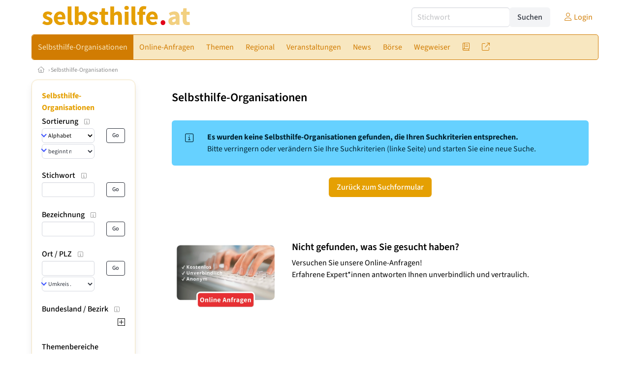

--- FILE ---
content_type: text/html
request_url: https://www.selbsthilfe.at/selbsthilfe-organisationen/40195
body_size: 8592
content:
<!DOCTYPE HTML>
<html data-theme="light">
<head>
<meta name="viewport" content="width=device-width, initial-scale=1">
<meta http-equiv="Content-Type" content="text/html; charset=iso-8859-1">
<title>selbsthilfe.at - Selbsthilfe, Selbsthilfegruppen, Selbsthilfevereine</title>
<meta name="author" content="bestNET - www.bestNET.com">
<meta name="description" content="">
<meta name="language" content="deutsch">
<meta name="distribution" content="global">
<meta name="robots" content="noindex, nofollow">
<meta name="publisher" content="bestNET.com">
<meta name="company" content="bestNET.com">
<meta name="page-topic" content="Dienstleistungen">
<meta name="reply-to" content="webmaster@bestNET.com">
<meta name="revisit-after" content="10 days">
<meta http-equiv="cache-control" content="no-cache">
<meta http-equiv="pragma" content="no-cache">
<link rel="icon" type="image/gif" href="/pix/favicons/favicon_009204.gif">
<link rel="shortcut icon" type="image/x-icon" href="/pix/favicons/favicon_009204.ico">
<link rel="stylesheet" type="text/css" href="/css/fonts.css" media="all">
<link rel="stylesheet" type="text/css" href="/css/bulma_1_04.min.css" media="all">
<link rel="stylesheet" type="text/css" href="/css/css_basics.css" media="all">
<link href="/css/fontawesome.min.css" rel="stylesheet">
<link href="/css/light.min.css" rel="stylesheet">
<link rel="stylesheet" type="text/css" href="/css/css_tooltip.css" media="all">

    <style>
        svg {
            fill: #f0f0f0;
            stroke: #939292;
            stroke-width: 1;
            filter: drop-shadow( 2px 3px 5px rgba(0,0,0,.7) );
        }             

        /*Hover über Karte bzw. über die Links*/
        .list-of-states a.on {
              background: #e5a003;
              color: white;
              font-weight: bold;
            }
        svg a.on path {
            fill: #e5a003;
        }

        /*Vertikale Zentrierung der äußeren Map-Icons*/
        .list-of-states img {
            vertical-align: sub;
        }

        /*Icons auf der Map.*/
        svg image {
            pointer-events:none;
        }
		a:link {color: #d17c02;}
a:visited {color: #d17c02;}
a:hover {color: #d17c02;text-decoration:underline;}
a:active {color: #d17c02;}
.tabs li.is-active a {color: #1f2229;}
h1, a.h1, h1.a {font-family:SourceSans3;font-weight:600!important;font-size:1.6rem;margin-bottom:0.4rem;color:#000000;}
h2 {font-family:SourceSans3;font-size:1.35rem;margin-bottom:0.4rem;color:#000000;font-weight:600!important}
h3 {font-family:SourceSans3;font-size:1.2rem;margin-bottom:0.4rem;color:#000000;font-weight:600!important}
h4 {font-family:SourceSans3;font-size:1.1rem;margin-bottom:0.4rem;color:#000000;font-weight:600!important}
.bullet_berufsgruppe {list-style-image: url('/pix/icons/icon_sho1.gif');}
.navbar-item.has-dropdown.is-active .navbar-link,.navbar-item.has-dropdown:hover .navbar-link {background-color:#d17c02;}
.navbar-dropdown {background-color:#F8E7C0;}
.button.is-primary{background-color:#e5a003;border-color:transparent;color:#fff}.button.is-primary.is-hovered,.button.is-primary:hover{background-color:#d17c02;border-color:transparent;color:#fff}.button.is-primary.is-focused,.button.is-primary:focus{border-color:transparent;color:#fff}.button.is-primary.is-focused:not(:active),.button.is-primary:focus:not(:active){box-shadow:0 0 0 .125em rgba(0,209,178,.25)}.button.is-primary.is-active,.button.is-primary:active{background-color:#d17c02;border-color:transparent;color:#fff}.button.is-primary[disabled],fieldset[disabled] .button.is-primary{background-color:#e5a003;border-color:transparent;box-shadow:none}.button.is-primary.is-inverted{background-color:#fff;color:#e5a003}.button.is-primary.is-inverted:hover{background-color:#f2f2f2}.button.is-primary.is-inverted[disabled],fieldset[disabled] .button.is-primary.is-inverted{background-color:#fff;border-color:transparent;box-shadow:none;color:#e5a003}.button.is-primary.is-loading::after{border-color:transparent transparent #fff #fff!important}.button.is-primary.is-outlined{background-color:transparent;border-color:#e5a003;color:#e5a003}.button.is-primary.is-outlined:focus,.button.is-primary.is-outlined:hover{background-color:#e5a003;border-color:#e5a003;color:#fff}.button.is-primary.is-outlined.is-loading::after{border-color:transparent transparent #e5a003 #e5a003!important}.button.is-primary.is-outlined[disabled],fieldset[disabled] .button.is-primary.is-outlined{background-color:transparent;border-color:#e5a003;box-shadow:none;color:#e5a003}.button.is-primary.is-inverted.is-outlined{background-color:transparent;border-color:#fff;color:#fff}.button.is-primary.is-inverted.is-outlined:focus,.button.is-primary.is-inverted.is-outlined:hover{background-color:#fff;color:#e5a003}.button.is-primary.is-inverted.is-outlined[disabled],fieldset[disabled] .button.is-primary.is-inverted.is-outlined{background-color:transparent;border-color:#fff;box-shadow:none;color:#fff}
.submenu_header {color:#e5a003;border-bottom:0px;padding:0px 4px 4px 0px;margin-bottom:0px;font-weight:bold;}
.submenu_header a {color:#e5a003;}
.content blockquote {background-color:#FFFFFF;border-left:0px;padding:0px;}
@media screen and (max-width: 767px) {.box_standard {border-bottom:10px solid #F8E7C0;padding:15px;border-radius:0px;margin-bottom:10px;}}
@media screen and (min-width: 768px) {.box_standard {border:1px solid #F8E7C0;padding:15px;border-radius:7px;margin-bottom:20px;}}
@media screen and (max-width: 767px) {.box_prio1 {border:10px solid #e5a003;padding:15px;border-radius:0px;margin-bottom:10px;}}
@media screen and (min-width: 768px) {.box_prio1 {border:2px solid #e5a003;padding:15px;border-radius:7px;margin-bottom:20px;}}
@media screen and (max-width: 767px) {.non_bordered_box {border-bottom:10px solid #F8E7C0;padding:15px;border-radius:0px;margin-bottom:10px;}}
@media screen and (min-width: 768px) {.non_bordered_box {border:0px;padding:15px;border-radius:7px;margin-bottom:20px;}}
@media screen and (max-width: 767px) {.margin_box_cms {margin:10px 10px 0px 10px;}}
@media screen and (min-width: 768px) {.margin_box_cms {margin:10px 10px 20px 10px;}}
.box_prio2 {border:2px solid #AA0000;padding:15px;border-radius:7px;margin-bottom:20px;}
.box_form, .box_bg_light_ultra {border:0px solid #e5a003;background-color:#DDDDDD;padding:15px;border-radius:7px;margin-bottom:20px;}

    </style>
<script language="JavaScript" src="/javascript.js"></script>
<script type="text/javascript" src="/javascript/jquery-3.7.1.min.js"></script>
<script type="text/javascript" src="/javascript/jquery.qrcode.min.js"></script>
<script type="text/javascript" src="/javascript/javascript_druckansicht.js"></script>
</head>

<body style="margin:0px;padding:0px;background-color:#FFFFFF;">
<div class="container" style="background-color:#FFFFFF;margin:auto;">
<div style="background-color:#FFFFFF;">
<div class="columns is-vcentered p-0 m-0 is-hidden-touch">
<div class="column has-text-left" style="margin-left:10px;">
<div><a href="https://www.selbsthilfe.at"><img src="/pix/nav/selbsthilfe_logo_rgb600.png" style="width:300px;" border="0" title="selbsthilfe.at"></a></div>
</div>
<div class="column is-narrow">
<form method="GET" action="https://www.selbsthilfe.at/go.asp" name="form_textsuche_mini" id="form_search1" ><input type="hidden" name="bereich_id" value="9204">
<input type="hidden" name="subbereich_id" value="0">
<input type="hidden" name="sektion" value="textsuche">
<input type="hidden" name="aktion" value="search">
<div class="field has-addons">
  <div class="control">
    <input class="input" type="text" name="suchtext" placeholder="Stichwort" value="" id="suchtext_mini1" style="width:200px;">
  </div>
  <div class="control">
    <input type="submit" class="button is-light" value="Suchen">
  </div>
</div>
</form>
</div>
<div class="column is-narrow">
<a href="/members" class="darkgrey1" title="Login für Expert*innen"><span class="icon"><i class="fal fa-user"></i></span><span class="is-hidden-desktop-only is-hidden-touch">Login</span></a>
</div>
</div>
</div>
<section>
<nav class="navbar" role="navigation" aria-label="main navigation">
  <div class="navbar-brand">
<a class="navbar-item is-hidden-desktop" href="https://www.selbsthilfe.at"><img src="/pix/nav/logo_selbsthilfe300.png" border="0" title="selbsthilfe.at"></a>
<a href="/members" class="is-hidden-desktop darkgrey1" title="Login für Expert*innen"><span class="icon" style="padding:24px;"><i class="fal fa-user"></i></span><span class="is-hidden-desktop-only is-hidden-touch">Login</span></a>
    <a role="button" class="navbar-burger burger" aria-label="menu" aria-expanded="false" data-target="navbarMainMenu">
      <span aria-hidden="true"></span>
      <span aria-hidden="true"></span>
      <span aria-hidden="true"></span>
    </a>
  </div>

  <div id="navbarMainMenu" class="navbar-menu black1" style="background-color:#F8E7C0;border:1px solid #d17c02;border-radius:5px;color:#d17c02;">
    <div class="navbar-start">
<div class="navbar-item is-hidden-desktop">
<form method="GET" action="https://www.selbsthilfe.at/go.asp" name="form_textsuche_mini" id="form_search2" ><input type="hidden" name="bereich_id" value="9204">
<input type="hidden" name="subbereich_id" value="0">
<input type="hidden" name="sektion" value="textsuche">
<input type="hidden" name="aktion" value="search">
<div class="field has-addons">
  <div class="control">
    <input class="input" type="text" name="suchtext" placeholder="Stichwort" value="" id="suchtext_mini2" style="width:200px;">
  </div>
  <div class="control">
    <input type="submit" class="button is-light" value="Suchen">
  </div>
</div>
</form>
</div>
<div class="navbar-item has-dropdown is-hoverable is-arrowless">
<a href="https://www.selbsthilfe.at/selbsthilfe-organisationen" class="navbar-link is-arrowless" style="background-color:#d17c02;color:#F8E7C0;border-radius:5px 0px 0px 5px;"><span class="is-hidden-touch is-hidden-fullhd">Selbsthilfe-Organisationen</span><span class="is-hidden-desktop-only is-hidden-widescreen-only is-hidden-fullhd"><span class="has-text-weight-bold">Selbsthilfe-Organisationen</span></span><span class="is-hidden-touch is-hidden-desktop-only is-hidden-widescreen-only">Selbsthilfe-Organisationen</span></a>
<div class="navbar-dropdown">
<a href="https://www.selbsthilfe.at/selbsthilfe-organisationen-schnellsuche" class="navbar-item" style="background-color:#F8E7C0;">Schnellsuche</a>
<a href="https://www.selbsthilfe.at/selbsthilfe-organisationen-detailsuche" class="navbar-item" style="background-color:#F8E7C0;">Detailsuche</a>
<a href="https://www.selbsthilfe.at/fremdsprachen" class="navbar-item" style="background-color:#F8E7C0;">Fremdsprachen</a>
<a href="https://www.selbsthilfe.at/rollstuhlgerecht" class="navbar-item" style="background-color:#F8E7C0;">Rollstuhlgerechte Räume</a>
<a href="https://www.selbsthilfe.at/contents/14556/info-selbsthilfe-sponsoring" class="navbar-item" style="background-color:#F8E7C0;">Info Selbsthilfe-Sponsoring</a>
<a href="https://www.selbsthilfe.at/neuregistrierung" class="navbar-item" style="background-color:#F8E7C0;">Registrierung</a>
</div></div><div class="navbar-item has-dropdown is-hoverable is-arrowless">
<a href="https://www.selbsthilfe.at/online-anfragen" class="navbar-link is-arrowless" style="background-color:#F8E7C0;color:#d17c02;"><span class="is-hidden-touch is-hidden-fullhd">Online-Anfragen</span><span class="is-hidden-desktop-only is-hidden-widescreen-only is-hidden-fullhd"><span class="has-text-weight-bold">Online-Anfragen</span></span><span class="is-hidden-touch is-hidden-desktop-only is-hidden-widescreen-only">Online-Anfragen</span></a>
<div class="navbar-dropdown">
<a href="https://www.selbsthilfe.at/online-anfragen-nutzungsbedingungen" class="navbar-item" style="background-color:#F8E7C0;">Nutzungsbedingungen</a>
<a href="https://www.selbsthilfe.at/neue-online-anfrage-eintragen" class="navbar-item" style="background-color:#F8E7C0;">Neue Anfrage eintragen</a>
<a href="https://www.selbsthilfe.at/online-anfrage-abrufen" class="navbar-item" style="background-color:#F8E7C0;">Antworten abrufen</a>
<a href="https://www.selbsthilfe.at/online-anfragen-faq" class="navbar-item" style="background-color:#F8E7C0;">FAQ / Hilfe</a>
</div></div><div class="navbar-item has-dropdown is-hoverable is-arrowless">
<a href="https://www.selbsthilfe.at/themen" class="navbar-link is-arrowless" style="background-color:#F8E7C0;color:#d17c02;"><span class="is-hidden-touch is-hidden-fullhd">Themen</span><span class="is-hidden-desktop-only is-hidden-widescreen-only is-hidden-fullhd"><span class="has-text-weight-bold">Themen</span></span><span class="is-hidden-touch is-hidden-desktop-only is-hidden-widescreen-only">Themen</span></a>
<div class="navbar-dropdown">
<a href="https://www.selbsthilfe.at/themenbereiche/1949" class="navbar-item" style="background-color:#F8E7C0;">Alter & Altern</a>
<a href="https://www.selbsthilfe.at/themenbereiche/1950" class="navbar-item" style="background-color:#F8E7C0;">Arbeit & Beruf</a>
<a href="https://www.selbsthilfe.at/themenbereiche/1963" class="navbar-item" style="background-color:#F8E7C0;">Beginn des Lebens</a>
<a href="https://www.selbsthilfe.at/themenbereiche/1952" class="navbar-item" style="background-color:#F8E7C0;">Beziehung</a>
<a href="https://www.selbsthilfe.at/themenbereiche/1953" class="navbar-item" style="background-color:#F8E7C0;">Bildung & Lernen</a>
<a href="https://www.selbsthilfe.at/themenbereiche/1954" class="navbar-item" style="background-color:#F8E7C0;">Familie</a>
<a href="https://www.selbsthilfe.at/themenbereiche/1956" class="navbar-item" style="background-color:#F8E7C0;">Frauen</a>
<a href="https://www.selbsthilfe.at/themenbereiche/1958" class="navbar-item" style="background-color:#F8E7C0;">Kinder & Jugendliche</a>
<a href="https://www.selbsthilfe.at/themenbereiche/3044" class="navbar-item" style="background-color:#F8E7C0;">Körper</a>
<a href="https://www.selbsthilfe.at/themenbereiche/3040" class="navbar-item" style="background-color:#F8E7C0;">Krankheit</a>
<a href="https://www.selbsthilfe.at/themenbereiche/1960" class="navbar-item" style="background-color:#F8E7C0;">Männer</a>
<a href="https://www.selbsthilfe.at/themenbereiche/3043" class="navbar-item" style="background-color:#F8E7C0;">Psyche - Seele</a>
<a href="https://www.selbsthilfe.at/themenbereiche/1961" class="navbar-item" style="background-color:#F8E7C0;">Recht & Gesetz</a>
<a href="https://www.selbsthilfe.at/themenbereiche/1962" class="navbar-item" style="background-color:#F8E7C0;">Religion & Spiritualität</a>
<a href="https://www.selbsthilfe.at/themenbereiche/3042" class="navbar-item" style="background-color:#F8E7C0;">Sexualität</a>
<a href="https://www.selbsthilfe.at/themenbereiche/1964" class="navbar-item" style="background-color:#F8E7C0;">Sterben - Tod - Trauer</a>
<a href="https://www.selbsthilfe.at/themenbereiche/1965" class="navbar-item" style="background-color:#F8E7C0;">Unfälle / Notfälle</a>
<a href="https://www.selbsthilfe.at/fachgebiete" class="navbar-item" style="background-color:#F8E7C0;">Fachgebiete</a>
</div></div><div class="navbar-item has-dropdown is-hoverable is-arrowless">
<a href="https://www.selbsthilfe.at/regional" class="navbar-link is-arrowless" style="background-color:#F8E7C0;color:#d17c02;"><span class="is-hidden-touch is-hidden-fullhd">Regional</span><span class="is-hidden-desktop-only is-hidden-widescreen-only is-hidden-fullhd"><span class="has-text-weight-bold">Regional</span></span><span class="is-hidden-touch is-hidden-desktop-only is-hidden-widescreen-only">Regional</span></a>
<div class="navbar-dropdown">
<a href="https://www.selbsthilfe.at/oesterreich" class="navbar-item" style="background-color:#F8E7C0;">Österreich</a>
<a href="https://www.selbsthilfe.at/burgenland" class="navbar-item" style="background-color:#F8E7C0;">Burgenland</a>
<a href="https://www.selbsthilfe.at/kaernten" class="navbar-item" style="background-color:#F8E7C0;">Kärnten</a>
<a href="https://www.selbsthilfe.at/niederoesterreich" class="navbar-item" style="background-color:#F8E7C0;">Niederösterreich</a>
<a href="https://www.selbsthilfe.at/oberoesterreich" class="navbar-item" style="background-color:#F8E7C0;">Oberösterreich</a>
<a href="https://www.selbsthilfe.at/salzburg" class="navbar-item" style="background-color:#F8E7C0;">Salzburg</a>
<a href="https://www.selbsthilfe.at/steiermark" class="navbar-item" style="background-color:#F8E7C0;">Steiermark</a>
<a href="https://www.selbsthilfe.at/tirol" class="navbar-item" style="background-color:#F8E7C0;">Tirol</a>
<a href="https://www.selbsthilfe.at/vorarlberg" class="navbar-item" style="background-color:#F8E7C0;">Vorarlberg</a>
<a href="https://www.selbsthilfe.at/wien" class="navbar-item" style="background-color:#F8E7C0;">Wien</a>
<a href="https://www.selbsthilfe.at/kartenansicht" class="navbar-item" style="background-color:#F8E7C0;">Kartenansicht</a>
</div></div><div class="navbar-item has-dropdown is-hoverable is-arrowless">
<a href="https://www.selbsthilfe.at/veranstaltungen" class="navbar-link is-arrowless" style="background-color:#F8E7C0;color:#d17c02;"><span class="is-hidden-touch is-hidden-fullhd">Veranstaltungen</span><span class="is-hidden-desktop-only is-hidden-widescreen-only is-hidden-fullhd"><span class="has-text-weight-bold">Veranstaltungen</span></span><span class="is-hidden-touch is-hidden-desktop-only is-hidden-widescreen-only">Veranstaltungen</span></a>
<div class="navbar-dropdown">
<a href="https://www.selbsthilfe.at/veranstaltungen-schnellsuche" class="navbar-item" style="background-color:#F8E7C0;">Schnellsuche</a>
<a href="https://www.selbsthilfe.at/veranstaltungen-detailsuche" class="navbar-item" style="background-color:#F8E7C0;">Detailsuche</a>
<a href="https://www.selbsthilfe.at/veranstaltungskalender" class="navbar-item" style="background-color:#F8E7C0;">Kalendersuche</a>
<a href="https://www.selbsthilfe.at/veranstaltungen-veranstaltungsorte" class="navbar-item" style="background-color:#F8E7C0;">Veranstaltungsorte</a>
<a href="https://www.selbsthilfe.at/veranstaltungen-regional/oesterreich" class="navbar-item" style="background-color:#F8E7C0;">Regionalsuche</a>
<a href="https://www.selbsthilfe.at/veranstaltungen-veranstalter" class="navbar-item" style="background-color:#F8E7C0;">Veranstalter*innen</a>
<a href="https://www.selbsthilfe.at/veranstaltungen-referentinnen" class="navbar-item" style="background-color:#F8E7C0;">Referent*innen</a>
<a href="https://www.selbsthilfe.at/neue-veranstaltung-eintragen" class="navbar-item" style="background-color:#F8E7C0;">Neue Veranstaltung eintragen</a>
</div></div><a href="https://www.selbsthilfe.at/news" class="navbar-item"  style="background-color:#F8E7C0;color:#d17c02;"><span class="is-hidden-touch is-hidden-fullhd">News</span><span class="is-hidden-desktop-only is-hidden-widescreen-only is-hidden-fullhd"><span class="has-text-weight-bold">News</span></span><span class="is-hidden-touch is-hidden-desktop-only is-hidden-widescreen-only">News</span></a>
<div class="navbar-item has-dropdown is-hoverable is-arrowless">
<a href="https://www.selbsthilfe.at/anzeigen-boerse" class="navbar-link is-arrowless" style="background-color:#F8E7C0;color:#d17c02;"><span class="is-hidden-touch is-hidden-fullhd">Börse</span><span class="is-hidden-desktop-only is-hidden-widescreen-only is-hidden-fullhd"><span class="has-text-weight-bold">Börse</span></span><span class="is-hidden-touch is-hidden-desktop-only is-hidden-widescreen-only">Börse</span></a>
<div class="navbar-dropdown">
<a href="https://www.selbsthilfe.at/aktuelle-anzeigen" class="navbar-item" style="background-color:#F8E7C0;">Aktuelle Anzeigen</a>
<a href="https://www.selbsthilfe.at/anzeigen-pinnwand" class="navbar-item" style="background-color:#F8E7C0;">Pinnwand</a>
<a href="https://www.selbsthilfe.at/praxisraeume" class="navbar-item" style="background-color:#F8E7C0;">Praxisräume</a>
<a href="https://www.selbsthilfe.at/stellenmarkt" class="navbar-item" style="background-color:#F8E7C0;">Stellenmarkt</a>
<a href="https://www.selbsthilfe.at/anzeigen-suche" class="navbar-item" style="background-color:#F8E7C0;">Anzeigen suchen</a>
<a href="https://www.selbsthilfe.at/neue-anzeige-eintragen" class="navbar-item" style="background-color:#F8E7C0;">Neue Anzeige eintragen</a>
</div></div><div class="navbar-item has-dropdown is-hoverable is-arrowless">
<a href="https://www.selbsthilfe.at/contents/4943/wegweiser-selbsthilfe" class="navbar-link is-arrowless" style="background-color:#F8E7C0;color:#d17c02;"><span class="is-hidden-touch is-hidden-fullhd">Wegweiser</span><span class="is-hidden-desktop-only is-hidden-widescreen-only is-hidden-fullhd"><span class="has-text-weight-bold">Wegweiser</span></span><span class="is-hidden-touch is-hidden-desktop-only is-hidden-widescreen-only">Wegweiser</span></a>
<div class="navbar-dropdown">
<a href="https://www.selbsthilfe.at/contents/4957/was-ist-selbsthilfe" class="navbar-item" style="background-color:#F8E7C0;">Definition Selbsthilfe</a>
<a href="https://www.selbsthilfe.at/contents/4958/was-ist-eine-selbsthilfe-organisation" class="navbar-item" style="background-color:#F8E7C0;">Definition Selbsthilfe-Organisation</a>
<a href="https://www.selbsthilfe.at/contents/4967/welche-arten-von-selbsthilfe-organisationen-gibt-es" class="navbar-item" style="background-color:#F8E7C0;">Arten von Selbsthilfe-Organisationen</a>
<a href="https://www.selbsthilfe.at/contents/4968/was-kann-selbsthilfe" class="navbar-item" style="background-color:#F8E7C0;">Möglichkeiten der Selbsthilfe</a>
<a href="https://www.selbsthilfe.at/contents/4969/wo-liegen-die-grenzen-der-selbsthilfe" class="navbar-item" style="background-color:#F8E7C0;">Grenzen der Selbsthilfe</a>
<a href="https://www.selbsthilfe.at/contents/4970/wie-finde-ich-die-richtige-selbsthilfe-organisation" class="navbar-item" style="background-color:#F8E7C0;">Der Weg zur richtigen Selbsthilfe-Organisation </a>
<a href="https://www.selbsthilfe.at/contents/5020/professionelle-hilfe" class="navbar-item" style="background-color:#F8E7C0;">Professionelle Hilfe</a>
</div></div><div class="navbar-item has-dropdown is-hoverable is-arrowless">
<a href="https://www.selbsthilfe.at/fachliteratur" class="navbar-link is-arrowless" style="background-color:#F8E7C0;color:#d17c02;"><span class="is-hidden-touch is-hidden-fullhd"><span class="icon" style="margin-left:-4px;margin-right:-4px;"><i class="fal fa-book"></i></span><span class="is-hidden-desktop">Literatur</span></span><span class="is-hidden-desktop-only is-hidden-widescreen-only is-hidden-fullhd"><span class="has-text-weight-bold"><span class="icon"><i class="fal fa-book"></i></span><span>Literatur</span></span></span><span class="is-hidden-touch is-hidden-desktop-only is-hidden-widescreen-only"><span class="icon"><i class="fal fa-book"></i></span><span>Literatur</span></span></a>
<div class="navbar-dropdown">
<a href="https://www.selbsthilfe.at/fachliteratur" class="navbar-item" style="background-color:#F8E7C0;">Fachliteratur</a>
<a href="https://www.selbsthilfe.at/publikationen" class="navbar-item" style="background-color:#F8E7C0;">Publikationen</a>
<a href="https://www.selbsthilfe.at/fachartikel" class="navbar-item" style="background-color:#F8E7C0;">Fachartikel</a>
<a href="https://www.selbsthilfe.at/lexikon" class="navbar-item" style="background-color:#F8E7C0;">Lexikon</a>
</div></div><div class="navbar-item has-dropdown is-hoverable is-arrowless">
<a href="https://www.selbsthilfe.at/links" class="navbar-link is-arrowless" style="background-color:#F8E7C0;color:#d17c02;"><span class="is-hidden-touch is-hidden-fullhd"><span class="icon" style="margin-left:-4px;margin-right:-4px;"><i class="fal fa-external-link"></i></span><span class="is-hidden-desktop">Links</span></span><span class="is-hidden-desktop-only is-hidden-widescreen-only is-hidden-fullhd"><span class="has-text-weight-bold"><span class="icon"><i class="fal fa-external-link"></i></span><span>Links</span></span></span><span class="is-hidden-touch is-hidden-desktop-only is-hidden-widescreen-only"><span class="icon"><i class="fal fa-external-link"></i></span><span>Links</span></span></a>
<div class="navbar-dropdown">
<a href="https://www.selbsthilfe.at/linkempfehlungen-von-bestnet" class="navbar-item" style="background-color:#F8E7C0;">Nützliche Links</a>
<a href="https://www.selbsthilfe.at/links-zu-bestnet-expertinnen" class="navbar-item" style="background-color:#F8E7C0;">Links zu Homepages von bestNET.Kund*innen</a>
<a href="https://www.selbsthilfe.at/links-zu-bestnet-portalen" class="navbar-item" style="background-color:#F8E7C0;">Links zu bestNET.Portalen</a>
</div>
</div>
 </div>
 <div class="navbar-end">
   <div class="navbar-item">
   </div>
</div>
</div>
</nav>
<!-- navbar end -->
</section>
<div class="darkgrey1 is-size-7" style="padding:8px;"><a href="/"><span class="icon"><i class="fal fa-home"></i></span></a>  &rsaquo;  <a href="/selbsthilfe-organisationen">Selbsthilfe-Organisationen</a> </div>
<div class="columns">
<div class="column is-clipped is-hidden-mobile is-size-7 is-size-6-widescreen is-one-fifth-tablet is-one-fifth-desktop is-one-fifth-widescreen is-one-quarter-fullhd" style="margin-left:0px;margin-right:30px;" id="portal_navigationsleiste">
<span onClick="document.getElementById('portal_navigationsleiste').classList.toggle('is-hidden-mobile');document.getElementById('button_suchmenue_einblenden').classList.toggle('is-hidden-mobile');document.getElementById('button_suchmenue_ausblenden').classList.toggle('is-hidden-mobile');" class="button is-hidden-tablet is-light is-pulled-right is-size-7" id="button_suchmenue_ausblenden"><span class="icon"><i class="fal fa-times"></i></span><span>Suchmenü ausblenden</span></span><div class="box_left box" style="border:1px solid #F8E7C0;">
<div class="submenu_header">
<a href="/selbsthilfe-organisationen">Selbsthilfe-Organisationen</a></div>
<div class="submenu_body">
<div style="text-align:left;">
<div class="columns is-mobile" style="margin-bottom:0px;"><div class="column search_filter_header">
<span class="submenu_subtitle">Sortierung</span><a href="javascript:void(0)">
<span class="box_helptext">
<span class="icon is-size-7 darkgrey1"><i class="fal fa-info-square"></i></span>
<span class="box_helptext_active" style="width:150px;z-index:1000;">
<span style="font-weight:bold;color:#000000;">Sortierung</span><br>
<span style="font-weight:normal;color:#000000;">ändert die Sortierung</span><br>
</span>
</span>
</a>
</div>
<div class="column is-narrow">
</div>
</div>
<form method="GET" action="https://www.selbsthilfe.at/go.asp">
<input type="hidden" name="sektion" value="personen">
<input type="hidden" name="bereich_id" value="9204">
<input type="hidden" name="rkarte" value="infodetails">
<input type="hidden" name="berufsgruppe" value="sho">
<input type="hidden" name="suchformular_id" value="23">
<input type="hidden" name="aktion" value="view">
<div class="columns is-mobile">
<div class="column">
<span class="select is-small is-fullwidth">
<select name="order_by" size="1" class="" style="color:#000000;" onChange="this.form.submit();">
<option value="crabc">Alphabetisch (erweiterte Einträge zuerst)</option>
<option value="verfuegbarkeit">nach Verfügbarkeit</option>
</select>
</span>
<span class="select is-small is-fullwidth">
<select name="order_by_marker" size="1" style="margin-top:2px;" class="" onChange="this.form.submit();">
<option value="A">beginnt mit A</option>
<option value="B">beginnt mit B</option>
<option value="C">beginnt mit C</option>
<option value="D">beginnt mit D</option>
<option value="E">beginnt mit E</option>
<option value="F">beginnt mit F</option>
<option value="G">beginnt mit G</option>
<option value="H">beginnt mit H</option>
<option value="I">beginnt mit I</option>
<option value="J">beginnt mit J</option>
<option value="K">beginnt mit K</option>
<option value="L">beginnt mit L</option>
<option value="M">beginnt mit M</option>
<option value="N">beginnt mit N</option>
<option value="O">beginnt mit O</option>
<option value="P">beginnt mit P</option>
<option value="Q">beginnt mit Q</option>
<option value="R">beginnt mit R</option>
<option value="S">beginnt mit S</option>
<option value="SCH">beginnt mit Sch</option>
<option value="ST">beginnt mit St</option>
<option value="T">beginnt mit T</option>
<option value="U">beginnt mit U</option>
<option value="V">beginnt mit V</option>
<option value="W">beginnt mit W</option>
<option value="X">beginnt mit X</option>
<option value="Y">beginnt mit Y</option>
<option value="Z">beginnt mit Z</option>
</select>
</span>
</div>
<div class="column is-narrow">
<input type="submit" name="go" value="Go" class="button is-small is-dark is-outlined">
</div>
</div>
</form>
<br>
<div class="columns is-mobile" style="margin-bottom:0px;"><div class="column search_filter_header">
<span class="submenu_subtitle">Stichwort</span><a href="javascript:void(0)">
<span class="box_helptext">
<span class="icon is-size-7 darkgrey1"><i class="fal fa-info-square"></i></span>
<span class="box_helptext_active" style="width:150px;z-index:1000;">
<span style="font-weight:bold;color:#000000;">Stichwort</span><br>
<span style="font-weight:normal;color:#000000;">sucht im Listeintrag</span><br>
</span>
</span>
</a>
</div>
<div class="column is-narrow">
</div>
</div>
<form method="GET" action="https://www.selbsthilfe.at/go.asp">
<input type="hidden" name="sektion" value="personen">
<input type="hidden" name="bereich_id" value="9204">
<input type="hidden" name="rkarte" value="infodetails">
<input type="hidden" name="berufsgruppe" value="sho">
<input type="hidden" name="suchformular_id" value="23">
<input type="hidden" name="aktion" value="view">
<div class="columns is-mobile">
<div class="column">
<input type="text" name="stichwort" value="" class="input is-small"></div>
<div class="column is-narrow">
<input type="submit" name="go" value="Go" class="button is-light is-small is-dark is-outlined">
</div>
</div>
</form>
<br>
<div class="columns is-mobile" style="margin-bottom:0px;">
<div class="column search_filter_header">
<span class="submenu_subtitle">Bezeichnung</span><a href="javascript:void(0)">
<span class="box_helptext">
<span class="icon is-size-7 darkgrey1"><i class="fal fa-info-square"></i></span>
<span class="box_helptext_active" style="width:150px;z-index:1000;">
<span style="font-weight:bold;color:#000000;">Bezeichnung</span><br>
<span style="font-weight:normal;color:#000000;">sucht im Namen der Einrichtung</span><br>
</span>
</span>
</a>
</div>
<div class="column is-narrow">
</div>
</div>
<form method="GET" action="https://www.selbsthilfe.at/go.asp">
<input type="hidden" name="sektion" value="personen">
<input type="hidden" name="bereich_id" value="9204">
<input type="hidden" name="rkarte" value="infodetails">
<input type="hidden" name="berufsgruppe" value="sho">
<input type="hidden" name="suchformular_id" value="23">
<input type="hidden" name="aktion" value="view">
<div class="columns is-mobile">
<div class="column">
<input type="text" name="familienname" value="" class="input is-small"></div>
<div class="column is-narrow">
<input type="submit" name="go" value="Go" class="button is-small is-dark is-outlined">
</div>
</div>
</form>
<br>
<div class="columns is-mobile" style="margin-bottom:0px;"><div class="column search_filter_header">
<span class="submenu_subtitle">Ort / PLZ</span><a href="javascript:void(0)">
<span class="box_helptext">
<span class="icon is-size-7 darkgrey1"><i class="fal fa-info-square"></i></span>
<span class="box_helptext_active" style="width:150px;z-index:1000;">
<span style="font-weight:bold;color:#000000;">Ort / PLZ</span><br>
<span style="font-weight:normal;color:#000000;">sucht nach Ort oder PLZ.
Bei Auswahl eines Umkreises wird ausgehend vom geographischen Mittelpunkt der angegebenen Gemeinde gesucht.</span><br>
</span>
</span>
</a>
</div>
<div class="column is-narrow">
</div>
</div>
<form method="GET" action="https://www.selbsthilfe.at/go.asp">
<input type="hidden" name="sektion" value="personen">
<input type="hidden" name="bereich_id" value="9204">
<input type="hidden" name="rkarte" value="infodetails">
<input type="hidden" name="berufsgruppe" value="sho">
<input type="hidden" name="suchformular_id" value="23">
<input type="hidden" name="aktion" value="view">
<div class="columns is-mobile">
<div class="column">
<input type="text" name="ort" value="" class="input is-small"><div style="margin-bottom:2px;"></div>
<span class="select is-small is-fullwidth">
<select name="distance" size="1" class="" onChange="this.form.submit();"><option value="0">Umkreis ...</option>
<option value="1000">Umkreis bis 1 km</option>
<option value="5000">Umkreis bis 5 km</option>
<option value="10000">Umkreis bis 10 km</option>
<option value="20000">Umkreis bis 20 km</option>
<option value="50000">Umkreis bis 50 km</option>
<option value="100000">Umkreis bis 100 km</option>
<option value="200000">Umkreis bis 200 km</option>
</select>
</span>
</div>
<div class="column is-narrow">
<input type="submit" name="go" value="Go" class="button is-small is-dark is-outlined">
</div>
</div>
</form>
<br>
<div style="border:0px;width:100%">
<div><div style="float:left;padding-bottom:1px;" class="search_filter_header">
<span style="cursor:pointer;" onclick="tierMenu_reload('suchfilter_128','suchfilter_128_img', 'regionen_deutschsprachig_plus_bezirke', 'sho', 9204, 'sektion%3Dpersonen%26bereich%5Fid%3D9204%26rkarte%3Dinfodetails%26berufsgruppe%3Dsho%26suchformular%5Fid%3D23%26aktion%3Dview');"><span class="submenu_subtitle">Bundesland / Bezirk</span></span><a href="javascript:void(0)">
<span class="box_helptext">
<span class="icon is-size-7 darkgrey1"><i class="fal fa-info-square"></i></span>
<span class="box_helptext_active" style="width:150px;z-index:1000;">
<span style="font-weight:bold;color:#000000;">Bundesland / Bezirk</span><br>
<span style="font-weight:normal;color:#000000;">sucht in Bundesland / Bezirk</span><br>
</span>
</span>
</a>
</div>
<div style="float:right;width:20px;text-align:right;padding-top:3px;">
<span style="cursor:pointer;" onclick="tierMenu_reload('suchfilter_128','suchfilter_128_img', 'regionen_deutschsprachig_plus_bezirke', 'sho', 9204, 'sektion%3Dpersonen%26bereich%5Fid%3D9204%26rkarte%3Dinfodetails%26berufsgruppe%3Dsho%26suchformular%5Fid%3D23%26aktion%3Dview');"><img src="/pix/icons/icon_plus15x15.png" id="suchfilter_128_img"></span></div>
<div style="clear:both;"></div>
</div>
<div id="suchfilter_128" style="width:100%;display:none;height:100px;line-height:120%;overflow-y:scroll;overflow-x:hidden;">
</div>
</div>
<br>
<div style="border:0px;">
<div><div style="float:left;width:160px;padding-bottom:1px;" class="search_filter_header">
<span class="submenu_subtitle">Themenbereiche</span></div>
<div style="float:right;width:20px;text-align:right;padding-top:3px;">
</div>
<div style="clear:both;"></div>
</div>
<form method="GET" action="https://www.selbsthilfe.at/go.asp">
<input type="hidden" name="sektion" value="personen">
<input type="hidden" name="bereich_id" value="9204">
<input type="hidden" name="rkarte" value="infodetails">
<input type="hidden" name="berufsgruppe" value="sho">
<input type="hidden" name="suchformular_id" value="23">
<input type="hidden" name="aktion" value="view">
<div>
<div style="float:left;width:140px;">
<span class="select is-small">
<select name="supercluster_id" size="1" class="" style="width:134px;" onChange="this.form.submit();">
<option value="0">-----</option>
<option value="1949" style="font-weight:normal;">Alter & Altern</option>
<option value="1950" style="font-weight:normal;">Arbeit & Beruf</option>
<option value="1963" style="font-weight:normal;">Beginn des Lebens</option>
<option value="1952" style="font-weight:normal;">Beziehung</option>
<option value="1953" style="font-weight:normal;">Bildung & Lernen</option>
<option value="1954" style="font-weight:normal;">Familie</option>
<option value="1956" style="font-weight:normal;">Frauen</option>
<option value="1958" style="font-weight:normal;">Kinder & Jugendliche</option>
<option value="3044" style="font-weight:normal;">Körper</option>
<option value="3040" style="font-weight:normal;">Krankheit</option>
<option value="1960" style="font-weight:normal;">Männer</option>
<option value="3043" style="font-weight:normal;">Psyche - Seele</option>
<option value="1961" style="font-weight:normal;">Recht & Gesetz</option>
<option value="1962" style="font-weight:normal;">Religion & Spiritualität</option>
<option value="3042" style="font-weight:normal;">Sexualität</option>
<option value="1964" style="font-weight:normal;">Sterben - Tod - Trauer</option>
<option value="1965" style="font-weight:normal;">Unfälle / Notfälle</option>
</select>
</span>
</div>
<div style="float:left;width:30px;padding-top:1px;">
<input type="submit" name="go" value="Go" class="button is-small is-dark is-outlined">
</div>
<div style="clear:both;"></div>
</div>
</form>
</div>
<br>
<div style="border:0px;width:100%;">
<div><div style="float:left;width:80%:auto;padding-bottom:1px;" class="search_filter_header">
<span style="cursor:pointer;" onclick="tierMenu_reload('suchfilter_130','suchfilter_130_img', 'kategorien_fachgebiete', 'sho', 9204, 'sektion%3Dpersonen%26bereich%5Fid%3D9204%26rkarte%3Dinfodetails%26berufsgruppe%3Dsho%26suchformular%5Fid%3D23%26aktion%3Dview');"><span class="submenu_subtitle">Fachgebiete</span></span>
<a href="javascript:void(0)">
<span class="box_helptext">
<span class="icon is-size-7 darkgrey1"><i class="fal fa-info-square"></i></span>
<span class="box_helptext_active" style="width:150px;z-index:1000;">
<span style="font-weight:bold;color:#000000;">Fachgebiete</span><br>
<span style="font-weight:normal;color:#000000;">wählt die Fachgebiete  aus, nach denen die Expert*innen gesucht werden (Mehrfachauswahl möglich)</span><br>
</span>
</span>
</a>
</div>
<div style="float:right;min-width:20px;max-width:20px;width:20px;text-align:right;padding-top:3px;">
<span style="cursor:pointer;" onclick="tierMenu_reload('suchfilter_130','suchfilter_130_img', 'kategorien_fachgebiete', 'sho', 9204, 'sektion%3Dpersonen%26bereich%5Fid%3D9204%26rkarte%3Dinfodetails%26berufsgruppe%3Dsho%26suchformular%5Fid%3D23%26aktion%3Dview');"><img src="/pix/icons/icon_plus15x15.png" id="suchfilter_130_img"></span></div>
<div style="clear:both;"></div>
</div>
<div id="suchfilter_130" style="width:100%;display:none;line-height:120%;height:150px;overflow-y:scroll;overflow-x:hidden;">
</div>
</div>
<a href="https://www.selbsthilfe.at/go.asp?sektion=personen&bereich_id=9204&rkarte=infodetails&berufsgruppe=sho&suchformular_id=23&aktion=view&fachgebiet_and_or=and" class="black1"><span class="is-size-7"><span class="icon has-text-danger"><i class="fal fa-toggle-off"></i></span>mit UND verknüpfen</span></a><br>
<br>
<div style="border:0px;width:100%;">
<div><div style="float:left;width:80%:auto;padding-bottom:1px;" class="search_filter_header">
<span style="cursor:pointer;" onclick="tierMenu_reload('suchfilter_131','suchfilter_131_img', 'kategorien_zusatzbezeichnungen', 'sho', 9204, 'sektion%3Dpersonen%26bereich%5Fid%3D9204%26rkarte%3Dinfodetails%26berufsgruppe%3Dsho%26suchformular%5Fid%3D23%26aktion%3Dview');"><span class="submenu_subtitle">Zusatzbezeichnungen</span></span>
<a href="javascript:void(0)">
<span class="box_helptext">
<span class="icon is-size-7 darkgrey1"><i class="fal fa-info-square"></i></span>
<span class="box_helptext_active" style="width:150px;z-index:1000;">
<span style="font-weight:bold;color:#000000;">Zusatzbezeichnungen</span><br>
<span style="font-weight:normal;color:#000000;">sucht in der Zusatzbezeichnung</span><br>
</span>
</span>
</a>
</div>
<div style="float:right;min-width:20px;max-width:20px;width:20px;text-align:right;padding-top:3px;">
<span style="cursor:pointer;" onclick="tierMenu_reload('suchfilter_131','suchfilter_131_img', 'kategorien_zusatzbezeichnungen', 'sho', 9204, 'sektion%3Dpersonen%26bereich%5Fid%3D9204%26rkarte%3Dinfodetails%26berufsgruppe%3Dsho%26suchformular%5Fid%3D23%26aktion%3Dview');"><img src="/pix/icons/icon_plus15x15.png" id="suchfilter_131_img"></span></div>
<div style="clear:both;"></div>
</div>
<div id="suchfilter_131" style="width:100%;display:none;line-height:120%;height:100px;overflow-y:scroll;overflow-x:hidden;">
</div>
</div>
<br>
<div style="border:0px;width:100%;">
<div><div style="float:left;width:80%:auto;padding-bottom:1px;" class="search_filter_header">
<span style="cursor:pointer;" onclick="tierMenu_reload('suchfilter_132','suchfilter_132_img', 'kategorien_settings', 'sho', 9204, 'sektion%3Dpersonen%26bereich%5Fid%3D9204%26rkarte%3Dinfodetails%26berufsgruppe%3Dsho%26suchformular%5Fid%3D23%26aktion%3Dview');"><span class="submenu_subtitle">Settings</span></span>
<a href="javascript:void(0)">
<span class="box_helptext">
<span class="icon is-size-7 darkgrey1"><i class="fal fa-info-square"></i></span>
<span class="box_helptext_active" style="width:150px;z-index:1000;">
<span style="font-weight:bold;color:#000000;">Settings</span><br>
<span style="font-weight:normal;color:#000000;">wählt die Settings aus, nach denen die Expert*innen gesucht werden (Mehrfachauswahl möglich)</span><br>
</span>
</span>
</a>
</div>
<div style="float:right;min-width:20px;max-width:20px;width:20px;text-align:right;padding-top:3px;">
<span style="cursor:pointer;" onclick="tierMenu_reload('suchfilter_132','suchfilter_132_img', 'kategorien_settings', 'sho', 9204, 'sektion%3Dpersonen%26bereich%5Fid%3D9204%26rkarte%3Dinfodetails%26berufsgruppe%3Dsho%26suchformular%5Fid%3D23%26aktion%3Dview');"><img src="/pix/icons/icon_plus15x15.png" id="suchfilter_132_img"></span></div>
<div style="clear:both;"></div>
</div>
<div id="suchfilter_132" style="width:100%;display:none;line-height:120%;height:150px;overflow-y:scroll;overflow-x:hidden;">
</div>
</div>
<br>
</div></div>
</div>
<br>
<div style="margin:20px;">
<div class="columns is-mobile">
<div class="column is-narrow">
<a href="/contents/14382" class="darkgrey1"><span class="icon is-size-4"><i class="fal fa-info-circle"></i></span></a>
</div>
<div class="column">
<a href="/contents/14382" class="darkgrey1">Sie möchten Ihre Daten aktualisieren?</a>
</div>
</div>
</div>
<br><div class="box_left box" style="border:1px solid #F8E7C0;">
<div style="background-color:#FFFFFF;width:100%;">
<div align="center" class="black1" style="padding-top:10px;padding-bottom:10px;">
	<a href="Https://www.besthelp.at" target="_blank"><img alt="" src="/pix/cms/000636.png" style="width: 173px; " /><br />
	Expert*innen aus verschiedenen Berufsgruppen</a></div></div>
</div>
<br><div class="box_left box" style="border:1px solid #F8E7C0;">
<div style="background-color:#FFFFFF;width:100%;">
<div align="center" class="black1" style="text-align:center;padding-top:10px;padding-bottom:10px;">
	<a href="Https://www.pflege.at" target="_blank"><img src="/pix/cms/000638.jpg" width="150" /><br />
	<strong>3000 Expert*innen </strong><br />
	für pflegebedürftige Menschen<br />
	und deren Angehörige</a></div></div>
</div>
<br><br>
</div>
<div class="column has-text-left">
<span onClick="document.getElementById('portal_navigationsleiste').classList.toggle('is-hidden-mobile');document.getElementById('button_suchmenue_einblenden').classList.toggle('is-hidden-mobile');" class="button is-hidden-tablet is-light is-pulled-right is-size-7" id="button_suchmenue_einblenden"><span class="icon"><i class="fal fa-plus-circle"></i></span><span>Suchmenü einblenden</span></span>
<div style="margin:20px;">
<h1><a href="/selbsthilfe-organisationen">Selbsthilfe-Organisationen</a></h1><br><div class="notification is-info is-marginless" style="width:100%;page-break-inside:avoid;">
<div class="columns is-mobile">
<div class="column is-narrow is-size-5 has-text-left"><span class="icon"><i class="fal fa-info-square"></i></span></div>
<div class="column has-text-left"><span style="font-weight:bold;">Es wurden keine Selbsthilfe-Organisationen gefunden, die Ihren Suchkriterien entsprechen.</span><span class="is-hidden-mobile"><br>Bitte verringern oder verändern Sie Ihre Suchkriterien (linke Seite) und starten Sie eine neue Suche.</span></div>
</div>
</div>
<br><div style="text-align:center;">
<a href="https://www.selbsthilfe.at/go.asp?sektion=personen&berufsgruppe=sho&bereich_id=9204&aktion=searchform&suchformular_id=23" class="button is-primary">Zurück zum Suchformular</a></div>
<br></div>
<br>
<div style="margin:20px;">
<div class="columns">
	<div class="column is-narrow is-hidden-mobile">
		<a href="/online-anfragen"><img src="/pix/nav/banner_online_anfragen500.png" style="max-width: 220px; border-width: 0px; border-style: solid;" /></a></div>
	<div class="column black1">
		<a href="/online-anfragen"> </a>
		<h2>
			<a href="/online-anfragen">Nicht gefunden, was Sie gesucht haben?</a></h2>
		<a href="/online-anfragen">Versuchen Sie unsere Online-Anfragen!<br />
Erfahrene Expert*innen antworten Ihnen unverbindlich und vertraulich.
		</a></div>
</div></div>
<br><div style="margin:20px;">
</div>
</div>
</div>
</div>
<div style="margin-top:14px;">
<div style="border-top:1px dotted #C0C0C0;opacity:0.8;"></div>
<div style="background-color:#FAFAFA;padding:10px;">
<div class="container is-size-7">
<div style="padding-left:auto;padding-right:auto;margin-left:auto;margin-right:auto;text-align:center;">
<div class="columns is-mobile is-multiline black1 is-centered">
<div class="column is-narrow">
<a href="/members">ServiceCenter.Login</a></div>
<div class="column is-narrow">
<a href="/neuregistrierung">Registrierung</a></div>
<div class="column is-narrow">
<a href="/sitemap">Sitemap</a></div>
<div class="column is-narrow">
<a href="/contents/13531/bestnet-konzept">Über&nbsp;uns</a></div>
<div class="column is-narrow">
<a href="/contents/13471/kontakt">Kontakt</a></div>
</div>
</div>
</div>
</div>
</div>
<div style="border-top:1px dotted #C0C0C0;opacity:0.8;"></div>
<div style="background-color:#FAFAFA;padding:10px;">
<div class="container is-size-7">
<div class="is-hidden-touch" style="padding-left:0px;padding-right:0px;">
<div class="columns is-mobile is-multiline black1 is-centered" style="opacity:0.7;">
<div class="column is-narrow"><a href="/oesterreich"><img src="/pix/fahnen/40.png" alt="Österreich" title="Österreich" style="width:20px;padding-right:2px;">Österreich</a></div><div class="column is-narrow"><a href="/burgenland">Burgenland</a></div><div class="column is-narrow"><a href="/kaernten">Kärnten</a></div><div class="column is-narrow"><a href="/niederoesterreich">Niederösterreich</a></div><div class="column is-narrow"><a href="/oberoesterreich">Oberösterreich</a></div><div class="column is-narrow"><a href="/salzburg">Salzburg</a></div><div class="column is-narrow"><a href="/steiermark">Steiermark</a></div><div class="column is-narrow"><a href="/tirol">Tirol</a></div><div class="column is-narrow"><a href="/vorarlberg">Vorarlberg</a></div><div class="column is-narrow"><a href="/wien">Wien</a></div></div>
</div>
<div class="is-hidden-desktop" style="padding-left:0px;padding-right:0px;">
<div class="columns is-mobile is-multiline black1 is-centered" style="opacity:0.7;">
<div class="column is-narrow p-1"><a href="/oesterreich"><img src="/pix/fahnen/40.png" alt="Österreich" title="Österreich" style="width:20px;padding-right:2px;">Österreich</a></div><div class="column is-narrow p-1"><a href="/burgenland">Burgenland</a></div><div class="column is-narrow p-1"><a href="/kaernten">Kärnten</a></div><div class="column is-narrow p-1"><a href="/niederoesterreich">Niederösterreich</a></div><div class="column is-narrow p-1"><a href="/oberoesterreich">Oberösterreich</a></div><div class="column is-narrow p-1"><a href="/salzburg">Salzburg</a></div><div class="column is-narrow p-1"><a href="/steiermark">Steiermark</a></div><div class="column is-narrow p-1"><a href="/tirol">Tirol</a></div><div class="column is-narrow p-1"><a href="/vorarlberg">Vorarlberg</a></div><div class="column is-narrow p-1"><a href="/wien">Wien</a></div></div>
</div>
<div style="padding-left:0px;padding-right:0px;padding-top:20px;padding-bottom:40px;opacity:0.7;">
<div class="is-hidden-mobile is-size-6 is-size-7 black1" style="text-align:left;color:#CCCCCC;line-height:150%;column-count: 4;-webkit-column-count: 4;-moz-column-count: 4;opacity:0.7;">
<div class="black1 has-text-weight-semibold">bestNET.Portale</div>
<a href="https://www.aufstellerInnen.at">aufstellerInnen.at</a><br><a href="https://www.berater.at">berater.at</a><br><a href="https://www.beratungsstellen.at">beratungsstellen.at</a><br><a href="https://www.bestHELP.at">bestHELP.at</a><br><a href="https://www.bestMED.at">bestMED.at</a><br><a href="https://www.coaching.cc">coaching.cc</a><br><a href="https://www.eheberatung.at">eheberatung.at</a><br><a href="https://www.elternberatung.at">elternberatung.at</a><br><a href="https://www.ergotherapeuten.at">ergotherapeuten.at</a><br><a href="https://www.fachspezifikum.at">fachspezifikum.at</a><br><a href="https://www.familienberatung.at">familienberatung.at</a><br><a href="https://www.frauenberatung.net">frauenberatung.net</a><br><a href="https://www.gemeinden.at">gemeinden.at</a><br><a href="https://www.jugendberatung.at">jugendberatung.at</a><br><a href="https://www.kindertherapie.at">kindertherapie.at</a><br><a href="https://www.kunsttherapie.at">kunsttherapie.at</a><br><a href="https://www.lebensberatung.at">lebensberatung.at</a><br><a href="https://www.lehrtherapie.at">lehrtherapie.at</a><br><a href="https://www.logopaeden.at">logopaeden.at</a><br><a href="https://www.maennerberatung.net">maennerberatung.net</a><br><a href="https://www.mediation.at">mediation.at</a><br><a href="https://www.musiktherapie.at">musiktherapie.at</a><br><a href="https://www.osteopathinnen.at">osteopathinnen.at</a><br><a href="https://www.paedagogik.at">paedagogik.at</a><br><a href="https://www.pflege.at">pflege.at</a><br><a href="https://www.physiotherapie.at">physiotherapie.at</a><br><a href="https://www.propaedeutikum.at">propaedeutikum.at</a><br><a href="https://www.psychologen.at">psychologen.at</a><br><a href="https://www.psychotherapeuten.at">psychotherapeuten.at</a><br><a href="https://www.psymed.at">psymed.at</a><br><a href="https://www.PsyOnline.at">PsyOnline.at</a><br><a href="https://www.referentInnen.at">referentInnen.at</a><br><a href="https://www.selbsterfahrung.at">selbsterfahrung.at</a><br><a href="https://www.selbsthilfe.at">selbsthilfe.at</a><br><a href="https://www.soziales.at">soziales.at</a><br><a href="https://www.supervision.at">supervision.at</a><br><a href="https://www.therapeuten.at">therapeuten.at</a><br><a href="https://www.training.at">training.at</a><br><a href="https://www.unternehmensberater.at">unternehmensberater.at</a><br></div>
<div class="is-hidden-tablet columns is-mobile is-multiline is-size-6 black1 is-size-7" style="opacity:0.8;padding:20px;">
<div class="column is-half p-1"><a href="https://www.aufstellerInnen.at">aufstellerInnen.at</a></div><div class="column is-half p-1"><a href="https://www.berater.at">berater.at</a></div><div class="column is-half p-1"><a href="https://www.beratungsstellen.at">beratungsstellen.at</a></div><div class="column is-half p-1"><a href="https://www.bestHELP.at">bestHELP.at</a></div><div class="column is-half p-1"><a href="https://www.bestMED.at">bestMED.at</a></div><div class="column is-half p-1"><a href="https://www.coaching.cc">coaching.cc</a></div><div class="column is-half p-1"><a href="https://www.eheberatung.at">eheberatung.at</a></div><div class="column is-half p-1"><a href="https://www.elternberatung.at">elternberatung.at</a></div><div class="column is-half p-1"><a href="https://www.ergotherapeuten.at">ergotherapeuten.at</a></div><div class="column is-half p-1"><a href="https://www.fachspezifikum.at">fachspezifikum.at</a></div><div class="column is-half p-1"><a href="https://www.familienberatung.at">familienberatung.at</a></div><div class="column is-half p-1"><a href="https://www.frauenberatung.net">frauenberatung.net</a></div><div class="column is-half p-1"><a href="https://www.gemeinden.at">gemeinden.at</a></div><div class="column is-half p-1"><a href="https://www.jugendberatung.at">jugendberatung.at</a></div><div class="column is-half p-1"><a href="https://www.kindertherapie.at">kindertherapie.at</a></div><div class="column is-half p-1"><a href="https://www.kunsttherapie.at">kunsttherapie.at</a></div><div class="column is-half p-1"><a href="https://www.lebensberatung.at">lebensberatung.at</a></div><div class="column is-half p-1"><a href="https://www.lehrtherapie.at">lehrtherapie.at</a></div><div class="column is-half p-1"><a href="https://www.logopaeden.at">logopaeden.at</a></div><div class="column is-half p-1"><a href="https://www.maennerberatung.net">maennerberatung.net</a></div><div class="column is-half p-1"><a href="https://www.mediation.at">mediation.at</a></div><div class="column is-half p-1"><a href="https://www.musiktherapie.at">musiktherapie.at</a></div><div class="column is-half p-1"><a href="https://www.osteopathinnen.at">osteopathinnen.at</a></div><div class="column is-half p-1"><a href="https://www.paedagogik.at">paedagogik.at</a></div><div class="column is-half p-1"><a href="https://www.pflege.at">pflege.at</a></div><div class="column is-half p-1"><a href="https://www.physiotherapie.at">physiotherapie.at</a></div><div class="column is-half p-1"><a href="https://www.propaedeutikum.at">propaedeutikum.at</a></div><div class="column is-half p-1"><a href="https://www.psychologen.at">psychologen.at</a></div><div class="column is-half p-1"><a href="https://www.psychotherapeuten.at">psychotherapeuten.at</a></div><div class="column is-half p-1"><a href="https://www.psymed.at">psymed.at</a></div><div class="column is-half p-1"><a href="https://www.PsyOnline.at">PsyOnline.at</a></div><div class="column is-half p-1"><a href="https://www.referentInnen.at">referentInnen.at</a></div><div class="column is-half p-1"><a href="https://www.selbsterfahrung.at">selbsterfahrung.at</a></div><div class="column is-half p-1"><a href="https://www.selbsthilfe.at">selbsthilfe.at</a></div><div class="column is-half p-1"><a href="https://www.soziales.at">soziales.at</a></div><div class="column is-half p-1"><a href="https://www.supervision.at">supervision.at</a></div><div class="column is-half p-1"><a href="https://www.therapeuten.at">therapeuten.at</a></div><div class="column is-half p-1"><a href="https://www.training.at">training.at</a></div><div class="column is-half p-1"><a href="https://www.unternehmensberater.at">unternehmensberater.at</a></div></div>
</div>
<div class="columns is-mobile is-multiline black1" style="border-top:1px dotted #C0C0C0;opacity:0.8;">
<div class="column is-narrow"><a href="https://www.bestnet.com"><img src="/pix/nav/logo_bestnet300_transparent.png" style="width:100px;padding:2px;"></a></div>
<div class="column is-narrow"><a href="/datenschutz" class="is-size-7 darkgrey1">Datenschutz-Erklärung</a></div>
<div class="column is-narrow"><a href="/impressum" class="is-size-7 darkgrey1">Impressum</a></div>
<div class="column has-text-right"><a href="https://www.t3consult.com" target="_blank" class="is-size-7">powered by  T3consult</a></div></div>
</div>
</div>
</div>
</body>
</html>
